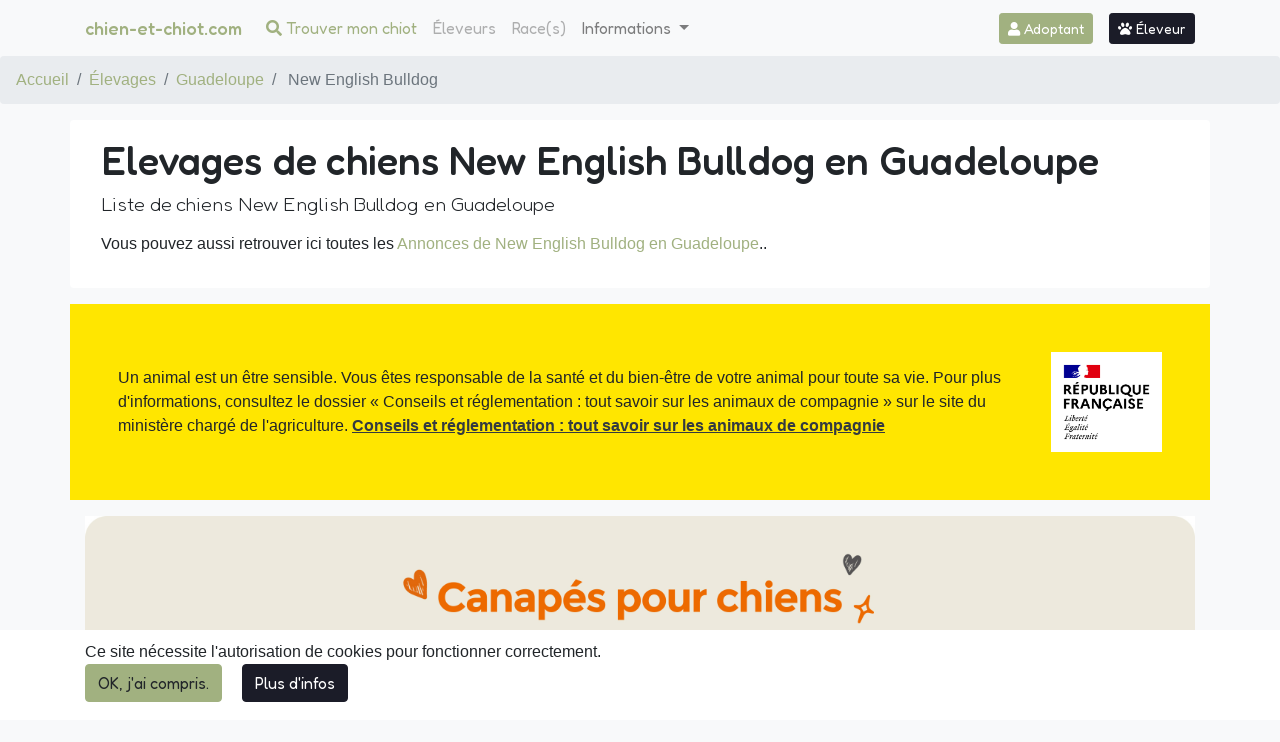

--- FILE ---
content_type: text/html; charset=UTF-8
request_url: https://www.chien-et-chiot.com/elevage/guadeloupe/race-new-english-bulldog-451.html
body_size: 13450
content:
<!doctype html>
<html lang="fr">
    <head>
        <base href="https://www.chien-et-chiot.com">
<meta charset="utf-8">
<meta name="viewport" content="width=device-width, initial-scale=1">

<!-- CSRF Token -->
<meta name="csrf-token" content="qxR17HTbsh4tGuc3oP2idQNJP1i0cdPwfQnumxiQ">


<title>Éleveurs chien New English Bulldog en Guadeloupe | chien-et-chiot.com</title>

<meta name="description" content="Trouvez votre chien parmi des dizaines d'éleveurs de chiens New English Bulldog pure race en Guadeloupe." />
    



<link rel="canonical" href="https://www.chien-et-chiot.com/elevage/guadeloupe/race-new-english-bulldog-451.html" />
    

<meta property="og:url" content="https://www.chien-et-chiot.com/elevage/guadeloupe/race-new-english-bulldog-451.html" />
    <meta property="og:title" content="Éleveurs chien New English Bulldog en Guadeloupe | chien-et-chiot.com" />
    <meta property="og:description" content="Trouvez votre chien parmi des dizaines d'éleveurs de chiens New English Bulldog pure race en Guadeloupe." />
    <meta property="og:type" content="website" />
    

<!-- Favicon-->
 
<link rel="shortcut icon" href="img/favicon-se-dog.png">

<!--noptimize-->
<script type="text/javascript" nonce="XFXyFpRjPftPVOBnD5ATGEU4HzqDWqJu">
function downloadJSAtOnload() {
    var element = document.createElement("script");
    element.src = "https://pagead2.googlesyndication.com/pagead/js/adsbygoogle.js";
    element.setAttribute('data-ad-client', 'ca-pub-3221876022113538');
    document.body.appendChild(element);
}
if (window.addEventListener)
    window.addEventListener("load", downloadJSAtOnload, false);
else if (window.attachEvent)
    window.attachEvent("onload", downloadJSAtOnload);
else window.onload = downloadJSAtOnload;
</script>
<!--/noptimize-->

<link rel="sitemap" href="/sitemap.xml" type="application/xml" />

<link href="css/min/a3933ddc089bceca1688e13610fe79cc.css" type="text/css" rel="stylesheet" />



<!-- Google tag (gtag.js) -->
<script async src="https://www.googletagmanager.com/gtag/js?id=G-5XLLYGTP8E" nonce="XFXyFpRjPftPVOBnD5ATGEU4HzqDWqJu"></script>
<script nonce="XFXyFpRjPftPVOBnD5ATGEU4HzqDWqJu">
  window.dataLayer = window.dataLayer || [];
  function gtag(){dataLayer.push(arguments);}
  gtag('js', new Date());

  gtag('config', 'G-5XLLYGTP8E');
</script>

<script type="text/javascript" nonce="XFXyFpRjPftPVOBnD5ATGEU4HzqDWqJu">
    window.webreed = {
        'tel_view_url': 'https://www.chien-et-chiot.com/elevage/tel'
    };
    
    window.Laravel = {"csrfToken":"qxR17HTbsh4tGuc3oP2idQNJP1i0cdPwfQnumxiQ","lang":{"loading":"merci de patienter"}};
</script>

<link rel="preload" href="/fonts/fa-solid-900.woff2" as="font" type="font/woff2" crossorigin="anonymous">
<link rel="preconnect" href="https://fonts.googleapis.com">
<link rel="preconnect" href="https://fonts.gstatic.com" crossorigin>
<link href="https://fonts.googleapis.com/css2?family=Fredoka:wght@300..700&family=Varela+Round&display=swap" rel="stylesheet">

<!-- 36291788-7BBB-4AFB-A63D-EB76EE147B84 -->    </head>
    <body class="bg-light chien searchenginebreedingcountrybreed">

        <nav class="navbar fredoka navbar-expand-xl navbar-light fixed-top bg-light pb-3 pb-md-0">

    <div class="container ">
            
            <a class="navbar-brand h1 text-primary py-0 mb-0" href="https://www.chien-et-chiot.com/" alt="chien-et-chiot.com">
                chien-et-chiot.com
            </a>
               
        
        
        
        <button class="d-block d-xl-none searchbar-toggler text-white btn btn-sm btn-primary" type="button" data-toggle="collapse" data-target="#searchbarCollapse" aria-controls="searchbarCollapse" aria-expanded="false" aria-label="Toggle search bar">
            <i class="fas fa-search "></i> Chercher
        </button>
        
        <button class="navbar-toggler" type="button" data-toggle="collapse" data-target="#navbarCollapse" aria-controls="navbarCollapse" aria-expanded="false" aria-label="Toggle navigation">
            <i class="fas fa-bars text-dark"></i>
        </button>
        <div class="collapse navbar-collapse" id="navbarCollapse">
            <ul class="navbar-nav mr-auto">
                <li class="nav-item active d-none d-xl-block">
                    <a class="nav-link text-primary" href="#"><i class="fas fa-search"></i> Trouver mon chiot</a>
                </li>
                <li class="nav-item">
                    <a class="nav-link disabled" href="https://www.chien-et-chiot.com/elevage/liste">Éleveurs</a>
                </li>
                <li class="nav-item">
                    <a class="nav-link disabled" href="https://www.chien-et-chiot.com/race/liste">Race(s)</a>
                </li>
                <li class="nav-item dropdown mb-1 mb-md-0">
                    <a class="nav-link dropdown-toggle" id="navbarDropdown" role="button" data-toggle="dropdown" aria-haspopup="true" aria-expanded="false">
                    Informations
                    </a>
                    <div class="dropdown-menu" aria-labelledby="navbarDropdown">
                                        <div class="dropdown-divider"></div>
                    <a class="dropdown-item" href="https://www.chien-et-chiot.com/blog">Voir tout</a>
                    </div>
                </li>
                
            </ul>
            
            <div class="form-inline">
                                    <a class="btn btn-primary btn-sm mr-3 text-white" href="https://www.chien-et-chiot.com/login"><i class="fas fa-user"></i> Adoptant</a>
                                <a class="btn btn-secondary btn-sm" href="https://breeder.webreed.pet/fr/login"><i class="fas fa-paw"></i> Éleveur</a>
            </div>

        </div>
    </div>
    
        
    
</nav>



<div class="sidebar-content rounded mt-3 mt-md-0 container p-0">
    <div class="sidebar-filters">
        <div class="collapse d-print-none  banniere-home  d-xl-none   banniere-home-chiens  " id="searchbarCollapse">
            <div class="d-none d-sm-block pt-3 text-center">
                <div class="h1 font-weight-bold fade-in-down animation-1">
                    Trouvez le chien de vos rêves
                </div>
                <h2 class="text-white h6">
                    chien-et-chiot.com : le partenaire des adoptants et des éleveurs
                </h2>
                <h3 class="text-white h6 small">
                    Éleveurs certifiés, annonces vérifiées via la BNO 
                </h3>
            </div>
            <div class="w-75 mx-auto">
                <form id="search-pet" autocomplete="off" action="https://www.chien-et-chiot.com/recherche" method="get" class="justify-content-md-center">
                    <input 
        type="hidden" 
        name="lat" 
        id="lat" 
        class=""
                value=""
        />

                    <input 
        type="hidden" 
        name="lng" 
        id="lng" 
        class=""
                value=""
        />

                    <input 
        type="hidden" 
        name="geo" 
        id="geo" 
        class=""
                value="0"
        />

                    <div class="container"> 
                        <div class="row pt-3">
                            <div class="col-12 col-md-4">
                                <div class="autocomplete form-group search-breed">
                                    <div id="" class="form-group">
    
    
    
    
        
    
    
    <select
            class="form-control w-100  select2-input "
            id="breed"
            name="breed[]"
                                                                        multiple="multiple"
            
                        style="width: 100%" 

            
            >

                                                <option value=""  class="">Veuillez sélectionner</option>
                                                                <option value="479"  class=""></option>
                                                                <option value="175"  class="">Affenpinscher</option>
                                                                <option value="176"  class="">Airedale terrier</option>
                                                                <option value="178"  class="">Akita americain</option>
                                                                <option value="177"  class="">Akita</option>
                                                                <option value="453"  class="">Altdeutsche Schäferhunde</option>
                                                                <option value="456"  class="">American Bully</option>
                                                                <option value="179"  class="">Anglo francais de petite venerie</option>
                                                                <option value="180"  class="">Ariegeois</option>
                                                                <option value="419"  class="">BANGKAEW DE THAILANDE</option>
                                                                <option value="181"  class="">Barbet</option>
                                                                <option value="182"  class="">Barbu tcheque</option>
                                                                <option value="183"  class="">Barzoï</option>
                                                                <option value="184"  class="">Basenji</option>
                                                                <option value="185"  class="">Basset artesien normand</option>
                                                                <option value="186"  class="">Basset bleu de gascogne</option>
                                                                <option value="187"  class="">Basset des alpes</option>
                                                                <option value="188"  class="">Basset fauve de bretagne</option>
                                                                <option value="189"  class="">Basset hound</option>
                                                                <option value="191"  class="">Beagle-harrier</option>
                                                                <option value="190"  class="">Beagle</option>
                                                                <option value="192"  class="">Bearded collie</option>
                                                                <option value="193"  class="">Berger allemand</option>
                                                                <option value="194"  class="">Berger americain miniature</option>
                                                                <option value="258"  class="">Berger anglais ancestral</option>
                                                                <option value="195"  class="">Berger australien</option>
                                                                <option value="259"  class="">Berger belge</option>
                                                                <option value="196"  class="">Berger blanc suisse</option>
                                                                <option value="260"  class="">Berger catalan</option>
                                                                <option value="261"  class="">Berger d&#039;anatolie</option>
                                                                <option value="471"  class="">Berger d&#039;asie centrale</option>
                                                                <option value="197"  class="">Berger de beauce</option>
                                                                <option value="198"  class="">Berger de brie</option>
                                                                <option value="199"  class="">Berger de la serra de aires</option>
                                                                <option value="200"  class="">Berger de picardie</option>
                                                                <option value="476"  class="">Berger des alpes et de savoie</option>
                                                                <option value="201"  class="">Berger des pyrenees a face rase</option>
                                                                <option value="202"  class="">Berger des pyrenees a poil long</option>
                                                                <option value="262"  class="">Berger des shetland</option>
                                                                <option value="263"  class="">Berger des tatras</option>
                                                                <option value="203"  class="">Berger du caucase</option>
                                                                <option value="204"  class="">Berger hollandais</option>
                                                                <option value="264"  class="">Berger islandais</option>
                                                                <option value="205"  class="">Berger polonais de plaine</option>
                                                                <option value="265"  class="">Berger yougoslave de charplanina</option>
                                                                <option value="206"  class="">Bichon a poil frise</option>
                                                                <option value="207"  class="">Bichon bolonais</option>
                                                                <option value="208"  class="">Bichon havanais</option>
                                                                <option value="209"  class="">Bichon maltais</option>
                                                                <option value="481"  class="">Biewer terrier</option>
                                                                <option value="210"  class="">Border collie</option>
                                                                <option value="211"  class="">Border terrier</option>
                                                                <option value="212"  class="">Bouledogue francais</option>
                                                                <option value="213"  class="">Bouvier australien</option>
                                                                <option value="214"  class="">Bouvier bernois</option>
                                                                <option value="215"  class="">Bouvier de l&#039;appenzell</option>
                                                                <option value="216"  class="">Bouvier de l&#039;entlebuch</option>
                                                                <option value="217"  class="">Bouvier des ardennes</option>
                                                                <option value="218"  class="">Bouvier des flandres</option>
                                                                <option value="219"  class="">Boxer</option>
                                                                <option value="220"  class="">Braque allemand a poil court</option>
                                                                <option value="221"  class="">Braque d auvergne</option>
                                                                <option value="222"  class="">Braque de l ariege</option>
                                                                <option value="223"  class="">Braque de weimar</option>
                                                                <option value="224"  class="">Braque du bourbonnais</option>
                                                                <option value="225"  class="">Braque francais, type gascogne</option>
                                                                <option value="226"  class="">Braque francais, type pyrenees</option>
                                                                <option value="227"  class="">Braque hongrois a poil court</option>
                                                                <option value="228"  class="">Braque italien</option>
                                                                <option value="229"  class="">Braque saint germain</option>
                                                                <option value="230"  class="">Briquet griffon vendeen</option>
                                                                <option value="231"  class="">Bruno saint-hubert francais</option>
                                                                <option value="233"  class="">Bull terrier miniature</option>
                                                                <option value="232"  class="">Bull terrier</option>
                                                                <option value="234"  class="">Bulldog anglais</option>
                                                                <option value="235"  class="">Bulldog continental</option>
                                                                <option value="236"  class="">Bullmastiff</option>
                                                                <option value="237"  class="">Cairn terrier</option>
                                                                <option value="449"  class="">Cane corso</option>
                                                                <option value="238"  class="">Caniche</option>
                                                                <option value="239"  class="">Cao de gado transmontano</option>
                                                                <option value="240"  class="">Carlin</option>
                                                                <option value="241"  class="">Cavalier king charles</option>
                                                                <option value="242"  class="">Chien chinois a crete</option>
                                                                <option value="243"  class="">Chien courant de la valle de la save</option>
                                                                <option value="244"  class="">Chien courant de transylvanie</option>
                                                                <option value="245"  class="">Chien courant polonais</option>
                                                                <option value="246"  class="">Chien courant slovaque</option>
                                                                <option value="247"  class="">Chien courant suisse</option>
                                                                <option value="248"  class="">Chien d&#039;arret allemand a poil dur</option>
                                                                <option value="249"  class="">Chien d&#039;arret allemand a poil long</option>
                                                                <option value="250"  class="">Chien d&#039;arret portugais</option>
                                                                <option value="251"  class="">Chien d&#039;artois</option>
                                                                <option value="252"  class="">Chien d&#039;eau espagnol</option>
                                                                <option value="253"  class="">Chien d&#039;eau portugais</option>
                                                                <option value="254"  class="">Chien d&#039;eau romagnol</option>
                                                                <option value="255"  class="">Chien d&#039;elan norvegien gris</option>
                                                                <option value="256"  class="">Chien d&#039;ours de carelie</option>
                                                                <option value="257"  class="">Chien d&#039;oysel allemand</option>
                                                                <option value="266"  class="">Chien de cour italien</option>
                                                                <option value="267"  class="">Chien de garenne portugais</option>
                                                                <option value="268"  class="">Chien de la serra da estrela</option>
                                                                <option value="269"  class="">Chien de leonberg</option>
                                                                <option value="270"  class="">Chien de montagne des pyrenees</option>
                                                                <option value="271"  class="">Chien de rhodesie a crete dorsale</option>
                                                                <option value="272"  class="">Chien de rouge de baviere</option>
                                                                <option value="273"  class="">Chien de rouge du hanovre</option>
                                                                <option value="274"  class="">Chien de saint hubert</option>
                                                                <option value="275"  class="">Chien du groenland</option>
                                                                <option value="276"  class="">Chien finnois de laponie</option>
                                                                <option value="277"  class="">Chien loup de saarloos</option>
                                                                <option value="278"  class="">Chien loup tchecoslovaque</option>
                                                                <option value="279"  class="">Chien nu du mexique</option>
                                                                <option value="280"  class="">Chien nu du perou</option>
                                                                <option value="281"  class="">Chien particolore a poil frise</option>
                                                                <option value="457"  class="">Chien thailandais a crete dorsale</option>
                                                                <option value="282"  class="">Chihuahua Poil Court</option>
                                                                <option value="413"  class="">Chihuahua Poil Long</option>
                                                                <option value="283"  class="">Chow chow</option>
                                                                <option value="284"  class="">Clumber spaniel</option>
                                                                <option value="286"  class="">Cocker anglais</option>
                                                                <option value="285"  class="">Cocker spaniel americain</option>
                                                                <option value="287"  class="">Collie a poil court</option>
                                                                <option value="288"  class="">Collie a poil long</option>
                                                                <option value="289"  class="">Coton de tulear</option>
                                                                <option value="480"  class="">Croisé</option>
                                                                <option value="290"  class="">Cursinu</option>
                                                                <option value="291"  class="">Dalmatien</option>
                                                                <option value="292"  class="">Dandie dinmont terrier</option>
                                                                <option value="293"  class="">Dobermann</option>
                                                                <option value="294"  class="">Dogue allemand</option>
                                                                <option value="295"  class="">Dogue argentin</option>
                                                                <option value="296"  class="">Dogue de bordeaux</option>
                                                                <option value="297"  class="">Dogue de majorque</option>
                                                                <option value="298"  class="">Dogue du tibet</option>
                                                                <option value="450"  class="">English Bulldog Exotic</option>
                                                                <option value="414"  class="">English Shepherd</option>
                                                                <option value="299"  class="">English springer spaniel</option>
                                                                <option value="300"  class="">Epagneul bleu de picardie</option>
                                                                <option value="301"  class="">Epagneul breton</option>
                                                                <option value="302"  class="">Epagneul de pont audemer</option>
                                                                <option value="303"  class="">Epagneul de saint usuge</option>
                                                                <option value="304"  class="">Epagneul francais</option>
                                                                <option value="305"  class="">Epagneul japonais</option>
                                                                <option value="306"  class="">Epagneul king charles</option>
                                                                <option value="307"  class="">Epagneul nain continental</option>
                                                                <option value="308"  class="">Epagneul pekinois</option>
                                                                <option value="309"  class="">Epagneul picard</option>
                                                                <option value="310"  class="">Epagneul tibetain</option>
                                                                <option value="311"  class="">Eurasier</option>
                                                                <option value="312"  class="">Field spaniel</option>
                                                                <option value="313"  class="">Fila de saint miguel</option>
                                                                <option value="314"  class="">Fox terrier poil dur</option>
                                                                <option value="315"  class="">Fox terrier poil lisse</option>
                                                                <option value="316"  class="">Gascon saintongeois</option>
                                                                <option value="317"  class="">Golden retriever</option>
                                                                <option value="318"  class="">Grand basset griffon vendeen</option>
                                                                <option value="319"  class="">Grand bleu de gascogne</option>
                                                                <option value="320"  class="">Grand bouvier suisse</option>
                                                                <option value="321"  class="">Grand epagneul de munster</option>
                                                                <option value="322"  class="">Grand griffon vendeen</option>
                                                                <option value="323"  class="">Greyhound</option>
                                                                <option value="324"  class="">Griffon a poil dur korthals</option>
                                                                <option value="325"  class="">Griffon belge</option>
                                                                <option value="326"  class="">Griffon bleu de gascogne</option>
                                                                <option value="327"  class="">Griffon bruxellois</option>
                                                                <option value="328"  class="">Griffon fauve de bretagne</option>
                                                                <option value="329"  class="">Griffon nivernais</option>
                                                                <option value="330"  class="">Harrier</option>
                                                                <option value="331"  class="">Hokkaido</option>
                                                                <option value="332"  class="">Hovawart</option>
                                                                <option value="333"  class="">Husky de siberie</option>
                                                                <option value="334"  class="">Kelpie australien</option>
                                                                <option value="335"  class="">Kishu</option>
                                                                <option value="336"  class="">Komondor</option>
                                                                <option value="454"  class="">Laïka de Iakoutie</option>
                                                                <option value="337"  class="">Lakeland terrier</option>
                                                                <option value="420"  class="">Lancashire Heeler</option>
                                                                <option value="338"  class="">Landseer</option>
                                                                <option value="339"  class="">Lapphund suedois</option>
                                                                <option value="340"  class="">Levrier afghan</option>
                                                                <option value="341"  class="">Levrier ecossais</option>
                                                                <option value="342"  class="">Levrier irlandais</option>
                                                                <option value="343"  class="">Lhassa apso</option>
                                                                <option value="344"  class="">Malamute de l&#039;alaska</option>
                                                                <option value="345"  class="">Manchester terrier</option>
                                                                <option value="346"  class="">Mastiff</option>
                                                                <option value="347"  class="">Matin des pyrenees</option>
                                                                <option value="348"  class="">Matin espagnol</option>
                                                                <option value="349"  class="">Matin napolitain</option>
                                                                <option value="350"  class="">Mudi</option>
                                                                <option value="451"  class="">New English Bulldog</option>
                                                                <option value="467"  class="">Northern Inuit</option>
                                                                <option value="351"  class="">Norwich terrier</option>
                                                                <option value="418"  class="">Olde English Bulldogge</option>
                                                                <option value="352"  class="">Petit basset griffon vendeen</option>
                                                                <option value="353"  class="">Petit bleu de gascogne</option>
                                                                <option value="354"  class="">Petit brabancon</option>
                                                                <option value="355"  class="">Petit chien courant suisse</option>
                                                                <option value="356"  class="">Petit chien hollandais de chasse au gibier d&#039;eau</option>
                                                                <option value="357"  class="">Petit chien lion</option>
                                                                <option value="358"  class="">Petit chien russe</option>
                                                                <option value="478"  class="">PETIT CHIEN RUSSE</option>
                                                                <option value="359"  class="">Petit epagneul de munster</option>
                                                                <option value="360"  class="">Petit levrier italien</option>
                                                                <option value="361"  class="">Pinscher allemand</option>
                                                                <option value="362"  class="">Pinscher nain</option>
                                                                <option value="363"  class="">Pointer anglais</option>
                                                                <option value="458"  class="">Pomsky</option>
                                                                <option value="364"  class="">Porcelaine</option>
                                                                <option value="365"  class="">Presa canario</option>
                                                                <option value="366"  class="">Puli</option>
                                                                <option value="477"  class="">RATIER DE PRAGUE</option>
                                                                <option value="367"  class="">Retriever a poil plat</option>
                                                                <option value="368"  class="">Retriever de la nouvelle ecosse</option>
                                                                <option value="369"  class="">Retriever du Labrador</option>
                                                                <option value="462"  class="">Riviera bulldog</option>
                                                                <option value="370"  class="">Rottweiler</option>
                                                                <option value="371"  class="">Saint bernard</option>
                                                                <option value="372"  class="">Saluki</option>
                                                                <option value="373"  class="">Samoyede</option>
                                                                <option value="459"  class="">Samsky</option>
                                                                <option value="374"  class="">Schapendoes neerlandais</option>
                                                                <option value="375"  class="">Schipperke</option>
                                                                <option value="377"  class="">Schnauzer geant</option>
                                                                <option value="378"  class="">Schnauzer nain</option>
                                                                <option value="376"  class="">Schnauzer</option>
                                                                <option value="379"  class="">Setter anglais</option>
                                                                <option value="380"  class="">Setter gordon</option>
                                                                <option value="381"  class="">Setter irlandais rouge</option>
                                                                <option value="382"  class="">Shar pei</option>
                                                                <option value="383"  class="">Shiba</option>
                                                                <option value="384"  class="">Shih tzu</option>
                                                                <option value="385"  class="">Shikoku</option>
                                                                <option value="386"  class="">Skye terrier</option>
                                                                <option value="387"  class="">Sloughi</option>
                                                                <option value="388"  class="">Spitz allemand</option>
                                                                <option value="389"  class="">Spitz des visigoths</option>
                                                                <option value="390"  class="">Spitz finlandais</option>
                                                                <option value="391"  class="">Spitz japonais</option>
                                                                <option value="392"  class="">Staffordshire bull terrier</option>
                                                                <option value="393"  class="">Staffordshire terrier americain</option>
                                                                <option value="394"  class="">Teckel</option>
                                                                <option value="395"  class="">Terre neuve</option>
                                                                <option value="396"  class="">Terrier australien a poil soyeux</option>
                                                                <option value="397"  class="">Terrier bresilien</option>
                                                                <option value="398"  class="">Terrier de boston</option>
                                                                <option value="399"  class="">Terrier de chasse allemand</option>
                                                                <option value="400"  class="">Terrier du reverend russell</option>
                                                                <option value="401"  class="">Terrier ecossais</option>
                                                                <option value="402"  class="">Terrier irlandais a poil doux</option>
                                                                <option value="403"  class="">Terrier jack russell</option>
                                                                <option value="404"  class="">Terrier kerry blue</option>
                                                                <option value="482"  class="">Terrier nu americain</option>
                                                                <option value="405"  class="">Terrier tibetain</option>
                                                                <option value="406"  class="">Welsh corgi cardigan</option>
                                                                <option value="407"  class="">Welsh corgi pembroke</option>
                                                                <option value="408"  class="">Welsh springer spaniel</option>
                                                                <option value="409"  class="">Welsh terrier</option>
                                                                <option value="410"  class="">West highland white terrier</option>
                                                                <option value="411"  class="">Whippet</option>
                                                                <option value="412"  class="">Yorkshire terrier</option>
                            
        </select>
    
    
    
    
</div>


    


    

                                </div>
                            </div>
                            <div class="col-12 col-md-4">
                                <div id="" class="form-group location-input">
    
    
    
    
        
    
    
    <select
            class="form-control w-100  select2-input "
            id="location"
            name="location"
                                                            
                        style="width: 100%" 

            
            >

            
        </select>
    
    
    
    
</div>


    


    

                                <div id="search_autocomplete" class="search-autocomplete"></div>

                            </div>

                            <div class="col-12 col-md-4">
                                <div id="" class="form-group search-price">
    
    
    
    
        
    
    
    <select
            class="form-control  "
            id="price"
            name="price"
                                                            
                        

            
            >

                                                <option value=""  class="">Prix max</option>
                                                                <option value="500"  class="">500€</option>
                                                                <option value="1000"  class="">1000€</option>
                                                                <option value="1500"  class="">1500€</option>
                                                                <option value="2000"  class="">2000€</option>
                                                                <option value="3000"  class="">3000€</option>
                            
        </select>
    
    
    
    
</div>


                                </div>

                            <div class="col-12 col-md-4">
                                <div class="form-group search-gender">
                                    <select id="gender" name="gender" class="form-control">
                                        <option value="">⚤ Sexe</option>
                                        <option value="f">♀ Femelle</option>
                                        <option value="m">♂ Mâle</option>
                                    </select>
                                </div>
                            </div>
                                                        <div class="col-12 col-md-4">
                                <div class="form-group search-age">
                                    <select id="age" name="age" class="form-control">
                                        <option value="" selected>Age</option>
                                        <option value="kitten">Chaton</option>
                                        <option value="retired">Retraité</option>
                                    </select>
                                </div>
                            </div>

                            <div class='col-12 col-md-12'>
                                <a class="d-block text-muted small text-center " data-toggle="collapse" href="#morefilters" role="button" aria-expanded="false" aria-controls="collapseExample">
                                    <span class="text-primary">+</span> Plus de filtres
                                </a>
                                <div class="collapse" id="morefilters">
                                    <div class='d-flex flex-column flex-md-row mt-2'>
                                        <div class="w-100 pr-md-2">
                                            <div id="" class="form-group search-hair">
    
    
    
    
        
    
    
    <select
            class="form-control  "
            id="lh"
            name="lh"
                                                            
                        

            
            >

                                                <option value=""  class="">Longueur Poil</option>
                                                                <option value="0"  class="">Poil court</option>
                                                                <option value="1"  class="">Poil long</option>
                            
        </select>
    
    
    
    
</div>


                                            </div>
                                        
                                        <div class="w-100 pr-md-2">
                                            <div id="" class="form-group search-destination">
    
    
    
    
        
    
    
    <select
            class="form-control  "
            id="destination"
            name="destination"
                                                            
                        

            
            >

                                                <option value=""  class="">Destination</option>
                                                                <option value="0"  class="">Compagnie</option>
                                                                <option value="1"  class="">Élevage</option>
                                                                <option value="2"  class="">Exposition</option>
                            
        </select>
    
    
    
    
</div>


                                            </div>
                                        
                                         <div class="w-100 pr-md-2">
                                            <div id="" class="form-group search-country">
    
    
    
    
        
    
    
    <select
            class="form-control  "
            id="country"
            name="country"
                                                            
                        

            
            >

                                                <option value=""  class="">Tous les pays</option>
                                                                <option value="FR"  class="">France</option>
                                                                <option value="BE"  class="">Belgique</option>
                                                                <option value="CH"  class="">Suisse</option>
                                                                <option value="LU"  class="">Luxembourg</option>
                            
        </select>
    
    
    
    
</div>


                                            </div>

                                        <div class="w-100">
                                            <div class="rounded p-0 form-control ">
                                                <div class="custom-control custom-checkbox">
                                                    <input type="checkbox" class="bg-white custom-control-input" id="with_pedigree">
                                                    <label class="custom-control-label" for="with_pedigree">Avec pédigrée</label>
                                                </div>

                                            </div>
                                        </div>
                                    </div>
                                </div>
                                                                

                            </div>
                            <div class="col-12 col-md-12">
                                <div class="text-center form-group mb-5 mb-md-5 pb-5 pb-md-0 pt-3">
                                    <button type="submit" class="btn btn-dark">
                                    <i class="fas fa-search"></i> Rechercher mon chien
                                    </button>
                                </div>
                            </div>
                        </div>
                        
                    </div>
                    

                    
                </form>
            </div>
        </div>
        
    </div>
</div>








        <ol class="breadcrumb">
        
                            <li class="breadcrumb-item"><a href="https://www.chien-et-chiot.com">Accueil</a></li>
            
        
                            <li class="breadcrumb-item"><a href="https://www.chien-et-chiot.com/elevage/liste">Élevages</a></li>
            
        
                            <li class="breadcrumb-item"><a href="https://www.chien-et-chiot.com/elevage/guadeloupe.html">Guadeloupe</a></li>
            
        
                            <li class="breadcrumb-item active">
                                            New English Bulldog
                                    </li>
            
            </ol>


        
        <div class="w-75 mx-auto flash-message">
                                                        
    
        
</div>

        
        <div class="bg-white container rounded mt-3 p-3">
            <article class="container">
    <h1>
        Elevages de chiens New English Bulldog en Guadeloupe  
        
    </h1>
    
    
            <h2 class="lead mb-3">
            Liste de chiens New English Bulldog en Guadeloupe  
        </h2>

                            
        <p class="mt-3">Vous pouvez aussi retrouver ici toutes les <a href="https://www.chien-et-chiot.com/guadeloupe/race-new-english-bulldog-451.html">Annonces de New English Bulldog en Guadeloupe</a>..</p>
            
  <div class="row">
                
        
    </div>


</article>
        </div>
    <div class="  js-cookie-consent cookie-consent">
    <div class="container">
        <div class="">
            <span class=" cookie-consent__message">
                Ce site nécessite l'autorisation de cookies pour fonctionner correctement.
            </span>

            <div class="">

                <button class="btn btn-primary js-cookie-consent-agree cookie-consent__agree mb-2 mr-3">
                    OK, j&#039;ai compris.
                </button>

                <!-- Button trigger modal -->
                <button type="button" class=" mb-2 btn btn-secondary" data-toggle="modal" data-target="#cookieModal">
                    Plus d&#039;infos
                </button>

                <!-- Modal -->
                <div class="modal fade" id="cookieModal" tabindex="-1" role="dialog" aria-labelledby="cookieModalTitle" aria-hidden="true">
                    <div class="modal-dialog modal-dialog-centered" role="document">
                        <div class="modal-content">
                            <div class="modal-header">
                                <h5 class="modal-title" id="cookieModalTitle">Cookies</h5>
                                <button type="button" class="close" data-dismiss="modal" aria-label="Close">
                                    <span aria-hidden="true">&times;</span>
                                </button>
                            </div>
                            <div class="modal-body">
                                <div class="mb-3">
                                    <!--<label for="cookies-oblig" class="float-left mr-2 switch switch-pill switch-label switch-primary">
                                        <input type="checkbox" class="switch-input" checked id="cookies-oblig">
                                        <span class="switch-slider" data-checked="On" data-unchecked="Off"></span>
                                    </label>-->

                                    <b>Cookies obligatoires</b>
                                    <div class="clearfix"></div>
                                    Ces cookies sont nécessaires au bon fonctionnement du site. Ils permettent de se souvenir de votre passage sur le site et participent au fonctionnement de votre compte. A des fins statistiques, nous utilisons aussi le cookie Google Analytics qui permet de mesurer le nombre de visiteurs uniques, le nombre de sessions sur le site, le type de variables, les informations utiles à l&#039;identification d&#039;une source de traffic.Aucune donnée personnelle permettant de vous identifier n&#039;est transmise à Google.
                                </div>

                                <!--<div class="mb-3">
                                    <label for="cookies-fonction" class="float-left mr-2 switch switch-pill switch-label switch-primary">
                                        <input type="checkbox" class="switch-input" checked id="cookies-fonction">
                                        <span class="switch-slider" data-checked="On" data-unchecked="Off"></span>
                                    </label>
                                    <b>Cookies fonctionnels</b>
                                    <div class="clearfix"></div>
                                    Ces cookies permettent d&#039;améliorer l&#039;ergonomie du site et d&#039;identifier les produits que nous pouvons vous recommander.
                                </div>

                                <div class="mb-2">

                                    <label for="cookies-pub" class="float-left mr-2 switch switch-pill switch-label switch-primary">
                                        <input type="checkbox" class="switch-input" checked id="cookies-pub">
                                        <span class="switch-slider" data-checked="On" data-unchecked="Off"></span>
                                    </label>
                                    <b>Cookies publicitaires</b>
                                    <div class="clearfix"></div>
                                    Ces cookies récupèrent des informations pour mieux cibler les publicités en fonction de vos centres d&#039;intérêt. Les données sont récupérées de manière anonyme et ne contiennent pas d&#039;informations personnelles que vous auriez pu nous communiquer.
                                </div>-->

                            </div>
                            <div class="modal-footer">
                                <button type="button" class="btn btn-secondary btn-sm" data-dismiss="modal"> OK, j&#039;ai compris.</button>
                                <!--<button type="button" class="btn btn-primary btn-sm">Save changes</button>-->
                            </div>
                        </div>
                    </div>
                </div>

            </div>

        </div>
    </div>
</div>




    <script type="text/javascript" nonce="XFXyFpRjPftPVOBnD5ATGEU4HzqDWqJu">

        window.laravelCookieConsent = (function () {

            const COOKIE_VALUE = 1;
            const COOKIE_DOMAIN = 'www.chien-et-chiot.com';

            function consentWithCookies() {
                setCookie('laravel_cookie_consent', COOKIE_VALUE, 390);
                hideCookieDialog();
            }

            function cookieExists(name) {
                return (document.cookie.split('; ').indexOf(name + '=' + COOKIE_VALUE) !== -1);
            }

            function hideCookieDialog() {
                const dialogs = document.getElementsByClassName('js-cookie-consent');

                for (let i = 0; i < dialogs.length; ++i) {
                    dialogs[i].style.display = 'none';
                }
            }

            function setCookie(name, value, expirationInDays) {
                const date = new Date();
                date.setTime(date.getTime() + (expirationInDays * 24 * 60 * 60 * 1000));
                document.cookie = name + '=' + value
                    + ';expires=' + date.toUTCString()
                    + ';domain=' + COOKIE_DOMAIN
                    + ';path=/;secure'
                    + '';
            }

            if (cookieExists('laravel_cookie_consent')) {
                hideCookieDialog();
            }

            const buttons = document.getElementsByClassName('js-cookie-consent-agree');

            for (let i = 0; i < buttons.length; ++i) {
                buttons[i].addEventListener('click', consentWithCookies);
            }

            return {
                consentWithCookies: consentWithCookies,
                hideCookieDialog: hideCookieDialog
            };
        })();
    </script>

</body>

    <div class="container message-legal d-flex flex-column flex-md-row p-5">
    <div class="align-self-center message">
        Un animal est un être sensible. Vous êtes responsable de la santé et du bien-être de votre animal pour toute sa vie. Pour plus d&#039;informations, consultez le dossier « Conseils et réglementation : tout savoir sur les animaux de compagnie » sur le site du ministère chargé de l&#039;agriculture.
        <a href="https://agriculture.gouv.fr/conseils-et-reglementation-tout-savoir-sur-les-animaux-de-compagnie" target="blank" class="text-dark font-weight-bold"><u>Conseils et réglementation : tout savoir sur les animaux de compagnie</u></a>
    </div>
    <div class="align-self-center bd-highlight mt-3 mt-md-0">
        <img src="/img/SE/logofrance.png" alt="logo république française" class="img-fluid" width="300px"/>
    </div>
</div>


            <div class="py-3 container text-center">
            <a href="https://amzn.to/3wW4lOo">
                <img src="/img/SE/feandrea-chien.jpg" class='img-fluid' />
            </a>
        </div>
    

<div class="bg-white footer_newsletter">
    <div class="container-fluid bg-light py-3 d-print-none">
    <div class="row text-center">
        <div class="col-md-8 mx-auto">
            <h4 class="text-center">Recevoir notre newsletter</h4>
            <p class="">Nous vous enverrons une fois par semaine une newsletter avec les nouveaux chiens et chiots disponibles, des conseils, des informations sur les races. Bref, une newsletter parfaite pour tous les amoureux des chiens!</p>
                        <form id="newsletterForm" action="https://app.mailerlite.com/webforms/submit/d2j4g8" class="row my-3">
                                <div class="col-12 col-md-4">
                        <input type="text" id="nl_name" class="w-100 form-control mb-3 mb-lg-0" data-inputmask="" name="fields[name]" value="" placeholder="Entrez votre prénom">
                    </div>
                    <div class="col-12 col-md-4">
                        <input type="email" id="nl_email" class="w-100 form-control mb-3 mb-lg-0" data-inputmask="" name="fields[email]" value="" placeholder="Entrez votre adresse email">
                    </div>

                    <div class="col-12 col-md-4">
                        <input type="hidden" name="ml-submit" value="1" class="">
                        <div class='clearfix'></div>
                        <button type="submit" class="btn btn-primary btn-block text-white submit">S&#039;abonner</button>
                    </div>
                    <div class="col-12">
                            <div class='small text-left mt-3'><em><div class='mb-3'>
     <label for="rgpd_collect_data_consent">
     <input type='checkbox' name="rgpd_collect_data_consent" id="rgpd_collect_data_consent" value="1">
     En cochant cette case, je reconnais avoir donné mon consentement pour le <span data-toggle='collapse' data-target='#collapseRgpd' class='text-primary'>recueil et le traitement de mes données</span> par WEBREED.
     </label>
  </input>
</div>
<div id='collapseRgpd' class='collapse div1 small text-muted'>
  <div>
    Les informations recueillies sur ce formulaire sont enregistrées dans un fichier informatisé par Webreed pour permettre de vous adresser des contenus adaptés à vos centres d’intérêt. Elles sont conservées pendant 3 ans et sont destinées au service marketing.Conformément à la loi « informatique et libertés », vous pouvez exercer votre droit d’accès aux données vous concernant et les faire rectifier en contactant : vincent[at]webreed.pet. Nous vous informons de l’existence de la liste d’opposition au démarchage téléphonique «Bloctel», sur laquelle vous pouvez vous inscrire ici : https://conso.bloctel.fr/
  </div>
</div>
</em></div>
                    </div>


                </form>
        </div>
    </div>
</div>
<div class="fantaisie container">
      
        <div class="fdog">
        </div>
    </div>
<footer class="container py-5 bg-white">
    <div class="row">
        <div class="col-12 col-md-4 col-lg-3 mb-3">
            <div class="text-muted mb-4">
                <a href="https://webreed.pet" title="Webreed : Gestion d'élevages canins et félins">
                    <picture>
                            
                                    <source srcset="/img/favicon-search-small.avif" type="image/avif">
                                                        <source srcset="/img/favicon-search-small.webp" type="image/webp">
            
            <img 
                 width="32"                  height="29"                 class="" 
                alt="webreed" 
                title="webreed" 
                style="" 
                 
                 loading="lazy"                 
                src="/img/favicon-search-small.png">
    </picture>
                </a>
                    <a class="fredoka text-lowercase" href="https://www.webreed.pet">WeBreed</a>
                    <br>
                    Pour les éleveurs passionnés & pro: Webreed permet de <strong>gérer son élevage</strong> depuis un seul et même endroit. Gagnez en temps, en argent et en sérénité !  <br> Made in France                     <br>
                    <a href="https://www.chien-et-chiot.com/contact" title="Contactez-nous ">
                        Contactez-nous 
                    </a>
            </div>
            <a href="https://www.chien-et-chiot.com/partenaires" title="Partenaires ">
                Partenaires 
            </a>
            -
            <a href="https://www.chien-et-chiot.com/legal" title="Mentions légales ">
                Mentions légales 
            </a>
            -
            <a href="https://www.chien-et-chiot.com/cgu" title="Conditions générales d&#039;utilisation">
                Conditions générales d&#039;utilisation 
            </a>
            - <a href="https://www.webreed.pet/rgpd-contact" title="RGPD">
                RGPD 
            </a>
            <small class="d-block mb-1 text-muted mt-5">© 2018 - 2026 SAS WEBREED</small>
        </div>

        

                        


        

    </div>


<div id="adsense-footer" class="mt-5"> 
    <div class="container" id="ad-footer">
        <!-- bloc horizontal -->
        <ins class="adsbygoogle"
            style="display:block"
            data-ad-client="ca-pub-3221876022113538"
            data-ad-slot="1656723027"
            data-ad-format="auto"
            data-full-width-responsive="true"></ins>
        <script type="text/javascript" nonce="XFXyFpRjPftPVOBnD5ATGEU4HzqDWqJu">
            (adsbygoogle = window.adsbygoogle || []).push({});
        </script>
    </div> 
</div>



</footer>
</div>
<script src="js/min/886a7d6e1fbe2840eacdfa73e5936c26.js" defer="defer" type="text/javascript"></script>

     <script type="text/javascript" nonce="XFXyFpRjPftPVOBnD5ATGEU4HzqDWqJu">
    window.addEventListener('DOMContentLoaded', function() { 

        $("#contact").each(function() {
            try {
                $(this).validate({
                    errorElement: 'span',
                    errorClass: 'invalid-feedback',

                    errorPlacement: function (error, element) {
                        if (element.parent('.input-group').length ||
                            element.prop('type') === 'checkbox' || element.prop('type') === 'radio') {
                            error.insertAfter(element.parent());
                            // else just place the validation message immediately after the input
                        } else {
                            error.insertAfter(element);
                        }
                    },
                    highlight: function (element) {
                        $(element).closest('.form-control').removeClass('is-valid').addClass('is-invalid'); // add the Bootstrap error class to the control group
                    },

                    
                    ignore: "",
                    

                    unhighlight: function(element) {
                        $(element).closest('.form-control').removeClass('is-invalid').addClass('is-valid');
                    },

                    success: function (element) {
                        $(element).closest('.form-control').removeClass('is-invalid').addClass('is-valid'); // remove the Boostrap error class from the control group
                    },

                    focusInvalid: false, // do not focus the last invalid input
                                        invalidHandler: function (form, validator) {

                        if (!validator.numberOfInvalids())
                            return;

                        $('html, body').animate({
                            scrollTop: $(validator.errorList[0].element).offset().top
                        }, 1000);

                        if($(validator.errorList[0].element).is(':hidden') && $(validator.errorList[0].element).closest('.tab-pane') && !$(validator.errorList[0].element).closest('.tab-pane').hasClass('active')) {
                            $('#' + $(validator.errorList[0].element).closest('.tab-pane').attr('aria-labelledby') ).click();
                        } 


                        $(validator.errorList[0].element).focus();

                    },
                    
                    rules: {"firstname":{"laravelValidation":[["Required",[],"Le champ Pr\u00e9nom est obligatoire.",true,"firstname"]]},"lastname":{"laravelValidation":[["Required",[],"Le champ Nom de famille est obligatoire.",true,"lastname"]]},"email":{"laravelValidation":[["Required",[],"Le champ email est obligatoire.",true,"email"],["Email",[],"Champs email : email adresse invalide.",false,"email"]]},"phone":{"laravelValidation":[["Required",[],"Le champ phone est obligatoire.",true,"phone"]]},"message":{"laravelValidation":[["Required",[],"Le champ message est obligatoire.",true,"message"]]}}                });
                } catch(error) {
                    console.log(error);
                }
        });
    });
</script>

    <div class="modal fade" id="contactBreedingModal" tabindex="-1" role="dialog" aria-labelledby="contactBreedingModalLabel" aria-hidden="true">
    <div class="modal-dialog" role="document">
        <div class="modal-content">
            <div class="modal-header">
                <h5 class="modal-title" id="contactBreedingModalLabel">Contactez l&#039;éleveur</h5>
                <button type="button" class="close" data-dismiss="modal" aria-label="Close">
                    <span aria-hidden="true">&times;</span>
                </button>
            </div>
            <div class="modal-body p-3 m-auto">

                <form 
    accept-charset="UTF-8" 
    id="contact"
    class=" "
        action="https://www.chien-et-chiot.com/elevage/contact"
                method="POST"
            enctype="multipart/form-data"
>
 <input type="hidden" name="_token" value="qxR17HTbsh4tGuc3oP2idQNJP1i0cdPwfQnumxiQ"> <div id="email_confirm_Ww8bed1EquBGe46j_wrap" style="display: none" aria-hidden="true">
        <input id="email_confirm_Ww8bed1EquBGe46j"
               name="email_confirm_Ww8bed1EquBGe46j"
               type="text"
               value=""
                              autocomplete="nope"
               tabindex="-1">
        <input name="app_token"
               type="text"
               value="[base64]"
                              autocomplete="off"
               tabindex="-1">
    </div>
    

<div class='row'>
                    <div class='col-md-6'>
                        <input 
        type="hidden" 
        name="breeding_id" 
        id="breeding_id" 
        class=""
                value=""
        />

                        <div id="" class="w-100">
    
    
    
    
            <label for="breeding_label" class="form-label form-label-breeding_label ">
                 
                Élevage
                                           </label>
    
            
                
    
    
    <div class="input-group" >
        <span id="breeding_label">
    
    </span>
    </div>
    
    
    
    
</div>


                    </div>
                    <div class='col-md-6'>
                        <input 
        type="hidden" 
        name="animal_id" 
        id="animal_id" 
        class=""
                value=""
        />

                        <div id="" class="w-100">
    
    
    
    
            <label for="animal_label" class="form-label form-label-animal_label ">
                 
                Animal
                                           </label>
    
            
                
    
    
    <div class="input-group" >
        <span id="animal_label">
    
    </span>
    </div>
    
    
    
    
</div>


                    </div>
                </div>
                <div class="row">
                    <div class='col-md-6'>
                        <div id="" class="w-100">
    
    
    
    
            <label for="firstname" class="form-label form-label-firstname ">
                 
                Prénom
                                                   <span class="required">*</span>
                    </label>
    
            
                
    
    
    <div id="firstname_translations" class=" ">

                            
                
            <div class="input-group ">
                
            <input 
                type="text" 
                class="form-control " 
                placeholder="" 
                name="firstname" 
                id="firstname" 
                                                                                                                                                                required
                                                
                value=""
                            />
            
                                     
            </div>
            
                
    
            </div>
    
    
    
    
</div>


    
                    </div>  <div class='col-md-6'>

                        <div id="" class="w-100">
    
    
    
    
            <label for="lastname" class="form-label form-label-lastname ">
                 
                Nom
                                                   <span class="required">*</span>
                    </label>
    
            
                
    
    
    <div id="lastname_translations" class=" ">

                            
                
            <div class="input-group ">
                
            <input 
                type="text" 
                class="form-control " 
                placeholder="" 
                name="lastname" 
                id="lastname" 
                                                                                                                                                                required
                                                
                value=""
                            />
            
                                     
            </div>
            
                
    
            </div>
    
    
    
    
</div>


    
                    </div>
                </div>
                <div class="w-100">
                    <div id="" class="w-100">
    
    
    
    
            <label for="phone" class="form-label form-label-phone ">
                 
                Telephone
                                                   <span class="required">*</span>
                    </label>
    
            
                
    
    
    <div id="phone_translations" class=" ">

                            
                
            <div class="input-group ">
                
            <input 
                type="text" 
                class="form-control " 
                placeholder="" 
                name="phone" 
                id="phone" 
                                                                                                                                                                required
                                                
                value=""
                            />
            
                                     
            </div>
            
                
    
            </div>
    
    
    
    
</div>


    
                    <div id="" class="w-100">
    
    
    
    
            <label for="email" class="form-label form-label-email ">
                 
                Email
                                                   <span class="required">*</span>
                    </label>
    
            
                
    
    
    <div id="email_translations" class=" ">

                            
                
            <div class="input-group ">
                
            <input 
                type="text" 
                class="form-control " 
                placeholder="" 
                name="email" 
                id="email" 
                                                                                                                                                                required
                                                
                value=""
                            />
            
                                     
            </div>
            
                
    
            </div>
    
    
    
    
</div>


    
                </div>
                <div class="w-100">
                    <div id="" class="w-100">
    
    
    
    
            <label for="message" class="form-label form-label-message ">
                 
                Message
                                                   <span class="required">*</span>
                    </label>
    
            
                
    
    
    <div id="message_translations" class="translations_container">
                                
                            <textarea 
                    id="message" 
                    name="message" 
                    class="form-control  "
                    placeholder="" 
                    cols="50"
                    rows="10"

                                                                                
                ></textarea>
                 
                    </div>
    
    
    
    
</div>



                                    </div>
                <div class="w-100">
                    <button class="btn btn-block mt-3 btn-primary text-white" type='submit'>Envoyer</button>
                </div>

            </div>

</form>

 
        
        </div>
        <div class="modal-footer">

        </div>
    </div>
</div><script type="text/javascript" nonce="XFXyFpRjPftPVOBnD5ATGEU4HzqDWqJu">
    window.addEventListener('DOMContentLoaded', function() {
                
            var selectEl = $('#breed').select2({
                                placeholder: "Entrez la race",
                templateResult: function (data) {
                    if ($(data.html).length === 0) {
                        return data.text;
                    }
                    return $(data.html);
                },
                templateSelection: function (data) {
                    if ($(data.html).length === 0) {
                        return data.text;
                    }
                    return $(data.html);
                },
                escapeMarkup: function(m) {return m;},
                                            });
            
                        
                
            
            var selectEl = $('#location').select2({
                                placeholder: "Ville",
                templateResult: function (data) {
                    if ($(data.html).length === 0) {
                        return data.text;
                    }
                    return $(data.html);
                },
                templateSelection: function (data) {
                    if ($(data.html).length === 0) {
                        return data.text;
                    }
                    return $(data.html);
                },
                escapeMarkup: function(m) {return m;},
                                                    ajax: {
                                    url:'https://www.chien-et-chiot.com/cityzip',
                                    dataType: 'json',
                                    type: 'post',
                                    data: function (params) {
                                        //if(!params.term || params.term.trim().length < 3) throw false;
                                        var query = {
                                          term: params.term,
                                          country: $('#country').val()
                                        }

                                        // Query parameters will be ?search=[term]&type=public
                                        return query;
                                  }
                                },
                            });
            
                            $('#location').on('select2:select', function (e) {
                    
                                        var data = e.params.data;
                                        if(data.id == 'geolocalize') {
                                            navigator.geolocation.getCurrentPosition(geolocateVisitor);
                                        } else {
                                            $('#lat').val(data.lat);
                                            $('#lng').val(data.lng);
                                        }
                                
                 });
                        
                
            
       $('#save-search-btn').click(function(){
           var btn = $(this);
                          $('#bootstrap_modal .modal-content').load('https://www.chien-et-chiot.com/login/modal', function () {
                    showModalAjax('bootstrap_modal', btn);
                });
                  });
           

        });
</script>



<script type="application/ld+json">{"@context":"https://schema.org","@graph":[{"@type":"Organization","name":"chien-et-chiot.com","legalName":"SAS WEBREED","address":{"@type":"PostalAddress","addressCountry":"FR","addressLocality":"St Pardoux la rivière","postalCode":"24470","streetAddress":"4 rue Maurice Imbert"},"url":"https://www.chien-et-chiot.com/","telephone":"+33 970 440 440","image":"https://www.chien-et-chiot.com/media/cache/conversions/breeder//searchengine/3/avatar/71047/annuaire-eleveurs-chiens-small.jpg","sameAs":["https://www.facebook.com/Chien-et-chiot-1550996105034536/"]},{"@type":"BreadcrumbList","itemListElement":[{"@type":"ListItem","position":1,"name":"Accueil","item":"https://www.chien-et-chiot.com"},{"@type":"ListItem","position":2,"name":"Élevages","item":"https://www.chien-et-chiot.com/elevage/liste"},{"@type":"ListItem","position":3,"name":"Guadeloupe","item":"https://www.chien-et-chiot.com/elevage/guadeloupe.html"},{"@type":"ListItem","position":4,"name":"New English Bulldog","item":"https://www.chien-et-chiot.com/elevage/guadeloupe/race-new-english-bulldog-451.html"}]}]}</script>
<div class="modal fade" id="bootstrap_modal">
    <div class="modal-dialog">
        <div class="modal-content">
            <!-- the modal content will be injected here -->
        </div><!-- /.modal-content -->
    </div><!-- /.modal-dialog -->
</div><!-- /.modal -->
<div class="modal fade" id="bootstrap_modal2">
    <div class="modal-dialog">
        <div class="modal-content">
            <!-- the modal content will be injected here -->
        </div><!-- /.modal-content -->
    </div><!-- /.modal-dialog -->
</div><!-- /.modal -->
<div class="modal fade" id="bootstrap_modal3">
    <div class="modal-dialog">
        <div class="modal-content">
            <!-- the modal content will be injected here -->
        </div><!-- /.modal-content -->
    </div><!-- /.modal-dialog -->
</div><!-- /.modal --></html>
